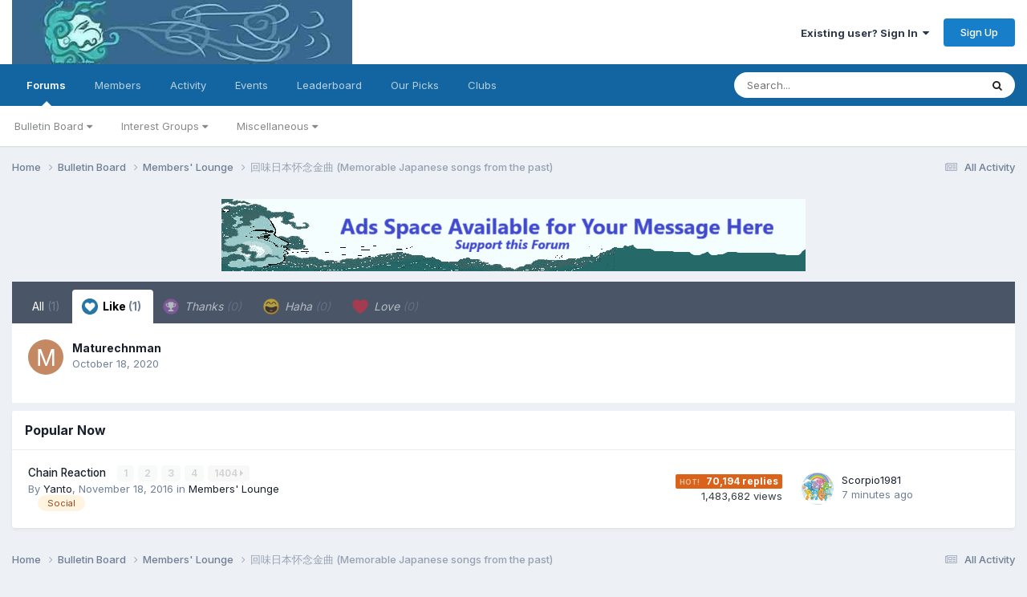

--- FILE ---
content_type: text/html;charset=UTF-8
request_url: https://www.blowingwind.io/forum/topic/110297-%E5%9B%9E%E5%91%B3%E6%97%A5%E6%9C%AC%E6%80%80%E5%BF%B5%E9%87%91%E6%9B%B2-memorable-japanese-songs-from-the-past/?do=showReactionsComment&comment=2592523&reaction=1
body_size: 10515
content:
<!DOCTYPE html>
<html lang="en-US" dir="ltr">
	<head>
		<meta charset="utf-8">
        
		<title>See who reacted to this (2592523) - 回味日本怀念金曲 (Memorable Japanese songs from the past) - Members&#039; Lounge - Blowing Wind Singapore Gay Forum</title>
		
		
		
		

	<meta name="viewport" content="width=device-width, initial-scale=1">


	
	


	<meta name="twitter:card" content="summary" />


	
		<meta name="twitter:site" content="@blowingwind2" />
	


	
		
			
				<meta name="robots" content="noindex">
			
		
	

	
		
			
				<meta property="og:site_name" content="Blowing Wind Singapore Gay Forum">
			
		
	

	
		
			
				<meta property="og:locale" content="en_US">
			
		
	





<link rel="manifest" href="https://www.blowingwind.io/forum/manifest.webmanifest/">
<meta name="msapplication-config" content="https://www.blowingwind.io/forum/browserconfig.xml/">
<meta name="msapplication-starturl" content="/forum/">
<meta name="application-name" content="">
<meta name="apple-mobile-web-app-title" content="">

	<meta name="theme-color" content="#ffffff">


	<meta name="msapplication-TileColor" content="#ffffff">









<link rel="preload" href="//www.blowingwind.io/forum/applications/core/interface/font/fontawesome-webfont.woff2?v=4.7.0" as="font" crossorigin="anonymous">
		


	<link rel="preconnect" href="https://fonts.googleapis.com">
	<link rel="preconnect" href="https://fonts.gstatic.com" crossorigin>
	
		<link href="https://fonts.googleapis.com/css2?family=Inter:wght@300;400;500;600;700&display=swap" rel="stylesheet">
	



	<link rel='stylesheet' href='https://blowingwind.b-cdn.net/forum/uploads/css_built_23/341e4a57816af3ba440d891ca87450ff_framework.css?v=789ab0e1c41727500988' media='all'>

	<link rel='stylesheet' href='https://blowingwind.b-cdn.net/forum/uploads/css_built_23/05e81b71abe4f22d6eb8d1a929494829_responsive.css?v=789ab0e1c41727500988' media='all'>

	<link rel='stylesheet' href='https://blowingwind.b-cdn.net/forum/uploads/css_built_23/20446cf2d164adcc029377cb04d43d17_flags.css?v=789ab0e1c41727500988' media='all'>

	<link rel='stylesheet' href='https://blowingwind.b-cdn.net/forum/uploads/css_built_23/90eb5adf50a8c640f633d47fd7eb1778_core.css?v=789ab0e1c41727500988' media='all'>

	<link rel='stylesheet' href='https://blowingwind.b-cdn.net/forum/uploads/css_built_23/5a0da001ccc2200dc5625c3f3934497d_core_responsive.css?v=789ab0e1c41727500988' media='all'>

	<link rel='stylesheet' href='https://blowingwind.b-cdn.net/forum/uploads/css_built_23/62e269ced0fdab7e30e026f1d30ae516_forums.css?v=789ab0e1c41727500988' media='all'>

	<link rel='stylesheet' href='https://blowingwind.b-cdn.net/forum/uploads/css_built_23/76e62c573090645fb99a15a363d8620e_forums_responsive.css?v=789ab0e1c41727500988' media='all'>





<link rel='stylesheet' href='https://blowingwind.b-cdn.net/forum/uploads/css_built_23/258adbb6e4f3e83cd3b355f84e3fa002_custom.css?v=789ab0e1c41727500988' media='all'>




		
		
        <link rel="icon" href="/favicon.ico" type="image/x-icon">
        <!-- arrowchat -->
      	<script async type="text/javascript" src="/forum/arrowchat/autoload.php" charset="utf-8"></script>
      	<!-- end arrowchat -->
        <!-- Google tag (gtag.js) -->
        <script async src="https://www.googletagmanager.com/gtag/js?id=G-0299Q2QZ7V"></script>
        <script>
          window.dataLayer = window.dataLayer || [];
          function gtag(){dataLayer.push(arguments);}
          gtag('js', new Date());
          gtag('config', 'G-0299Q2QZ7V');
        </script>
        <!-- End Google Analytics -->
        <!-- snowstorm -->
      	<!-- script async type="text/javascript" src="/gajs/snowstorm.js" charset="utf-8" --><!-- /script -->
      	<!-- end snowstorm -->
      	<!-- BW -->
        <script async type="text/javascript" src="https://blowingwind.io/gajs/fp.min.js"></script>
        <!-- End BW -->
	</head>
	<body class='ipsApp ipsApp_front ipsJS_none ipsClearfix' data-controller='core.front.core.app' data-message="" data-pageApp='forums' data-pageLocation='front' data-pageModule='forums' data-pageController='topic' data-pageID='110297'  >
		
        

        

		<a href='#ipsLayout_mainArea' class='ipsHide' title='Go to main content on this page' accesskey='m'>Jump to content</a>
		





		<div id='ipsLayout_header' class='ipsClearfix'>
			<header>
				<div class='ipsLayout_container'>
					


<a href='https://www.blowingwind.io/forum/' id='elLogo' accesskey='1'><img src="https://blowingwind.b-cdn.net/forum/uploads/monthly_2024_09/bw_logo.jpg.c4f5f482c9ef5aaf355b1858cae61566.jpg" alt='Blowing Wind Singapore Gay Forum'></a>

					
						

	<ul id='elUserNav' class='ipsList_inline cSignedOut ipsResponsive_showDesktop'>
		
        
		
        
        
            
            <li id='elSignInLink'>
                <a href='https://www.blowingwind.io/forum/login/' data-ipsMenu-closeOnClick="false" data-ipsMenu id='elUserSignIn'>
                    Existing user? Sign In &nbsp;<i class='fa fa-caret-down'></i>
                </a>
                
<div id='elUserSignIn_menu' class='ipsMenu ipsMenu_auto ipsHide'>
	<form accept-charset='utf-8' method='post' action='https://www.blowingwind.io/forum/login/'>
		<input type="hidden" name="csrfKey" value="45b781a7da8f10176f7a368d4b55833f">
		<input type="hidden" name="ref" value="[base64]/ZG89c2hvd1JlYWN0aW9uc0NvbW1lbnQmY29tbWVudD0yNTkyNTIzJnJlYWN0aW9uPTE=">
		<div data-role="loginForm">
			
			
			
				<div class='ipsColumns ipsColumns_noSpacing'>
					<div class='ipsColumn ipsColumn_wide' id='elUserSignIn_internal'>
						
<div class="ipsPad ipsForm ipsForm_vertical">
	<h4 class="ipsType_sectionHead">Sign In</h4>
	<br><br>
	<ul class='ipsList_reset'>
		<li class="ipsFieldRow ipsFieldRow_noLabel ipsFieldRow_fullWidth">
			
			
				<input type="text" placeholder="Display Name" name="auth" autocomplete="username">
			
		</li>
		<li class="ipsFieldRow ipsFieldRow_noLabel ipsFieldRow_fullWidth">
			<input type="password" placeholder="Password" name="password" autocomplete="current-password">
		</li>
		<li class="ipsFieldRow ipsFieldRow_checkbox ipsClearfix">
			<span class="ipsCustomInput">
				<input type="checkbox" name="remember_me" id="remember_me_checkbox" value="1" checked aria-checked="true">
				<span></span>
			</span>
			<div class="ipsFieldRow_content">
				<label class="ipsFieldRow_label" for="remember_me_checkbox">Remember me</label>
				<span class="ipsFieldRow_desc">Not recommended on shared computers</span>
			</div>
		</li>
		<li class="ipsFieldRow ipsFieldRow_fullWidth">
			<button type="submit" name="_processLogin" value="usernamepassword" class="ipsButton ipsButton_primary ipsButton_small" id="elSignIn_submit">Sign In</button>
			
				<p class="ipsType_right ipsType_small">
					
						<a href='https://www.blowingwind.io/forum/lostpassword/' data-ipsDialog data-ipsDialog-title='Forgot your password?'>
					
					Forgot your password?</a>
				</p>
			
		</li>
	</ul>
</div>
					</div>
					<div class='ipsColumn ipsColumn_wide'>
						<div class='ipsPadding' id='elUserSignIn_external'>
							<div class='ipsAreaBackground_light ipsPadding:half'>
								
								
									<div class='ipsType_center ipsMargin_top:half'>
										

<button type="submit" name="_processLogin" value="2" class='ipsButton ipsButton_verySmall ipsButton_fullWidth ipsSocial ipsSocial_facebook' style="background-color: #3a579a">
	
		<span class='ipsSocial_icon'>
			
				<i class='fa fa-facebook-official'></i>
			
		</span>
		<span class='ipsSocial_text'>Sign in with Facebook</span>
	
</button>
									</div>
								
							</div>
						</div>
					</div>
				</div>
			
		</div>
	</form>
</div>
            </li>
            
        
		
			<li>
				
					<a href='https://www.blowingwind.io/forum/register/'  id='elRegisterButton' class='ipsButton ipsButton_normal ipsButton_primary'>Sign Up</a>
				
			</li>
		
	</ul>

						
<ul class='ipsMobileHamburger ipsList_reset ipsResponsive_hideDesktop'>
	<li data-ipsDrawer data-ipsDrawer-drawerElem='#elMobileDrawer'>
		<a href='#' >
			
			
				
			
			
			
			<i class='fa fa-navicon'></i>
		</a>
	</li>
</ul>
					
				</div>
			</header>
			

	<nav data-controller='core.front.core.navBar' class=' ipsResponsive_showDesktop'>
		<div class='ipsNavBar_primary ipsLayout_container '>
			<ul data-role="primaryNavBar" class='ipsClearfix'>
				


	
		
		
			
		
		<li class='ipsNavBar_active' data-active id='elNavSecondary_8' data-role="navBarItem" data-navApp="forums" data-navExt="Forums">
			
			
				<a href="https://www.blowingwind.io/forum/"  data-navItem-id="8" data-navDefault>
					Forums<span class='ipsNavBar_active__identifier'></span>
				</a>
			
			
				<ul class='ipsNavBar_secondary ' data-role='secondaryNavBar'>
					


	
		
		
		<li  id='elNavSecondary_18' data-role="navBarItem" data-navApp="core" data-navExt="Menu">
			
			
				<a href="#" id="elNavigation_18" data-ipsMenu data-ipsMenu-appendTo='#elNavSecondary_8' data-ipsMenu-activeClass='ipsNavActive_menu' data-navItem-id="18" >
					Bulletin Board <i class="fa fa-caret-down"></i><span class='ipsNavBar_active__identifier'></span>
				</a>
				<ul id="elNavigation_18_menu" class="ipsMenu ipsMenu_auto ipsHide">
					

	
		
			<li class='ipsMenu_item' >
				<a href='https://www.blowingwind.io/forum/forum/5-blowing-wind-main-forum/?/forum/5-blowing-wind-main-forum/=' >
					Blowing Wind Main Forum
				</a>
			</li>
		
	

	
		
			<li class='ipsMenu_item' >
				<a href='https://www.blowingwind.io/forum/forum/13-members-lounge/?/forum/13-members-lounge=' >
					Members' Lounge
				</a>
			</li>
		
	

	
		
			<li class='ipsMenu_item' >
				<a href='https://www.blowingwind.io/forum/forum/11-personals/?/forum/11-personals/=' >
					Personals
				</a>
			</li>
		
	

				</ul>
			
			
		</li>
	
	

	
		
		
		<li  id='elNavSecondary_24' data-role="navBarItem" data-navApp="core" data-navExt="Menu">
			
			
				<a href="#" id="elNavigation_24" data-ipsMenu data-ipsMenu-appendTo='#elNavSecondary_8' data-ipsMenu-activeClass='ipsNavActive_menu' data-navItem-id="24" >
					Interest Groups <i class="fa fa-caret-down"></i><span class='ipsNavBar_active__identifier'></span>
				</a>
				<ul id="elNavigation_24_menu" class="ipsMenu ipsMenu_auto ipsHide">
					

	
		
			<li class='ipsMenu_item' >
				<a href='https://www.blowingwind.io/forum/forum/32-blowing-wind-it-rest-room/?/forum/32-blowing-wind-it-rest-room/=' >
					Blowing Wind IT Rest Room
				</a>
			</li>
		
	

	
		
			<li class='ipsMenu_item' >
				<a href='https://www.blowingwind.io/forum/forum/29-blowing-wind-imperial-kitchen/?/forum/29-blowing-wind-imperial-kitchen/=' >
					Blowing Wind Imperial Kitchen
				</a>
			</li>
		
	

	
		
			<li class='ipsMenu_item' >
				<a href='https://www.blowingwind.io/forum/forum/30-travellers-hut/?/forum/30-travellers-hut/=' >
					Travellers Hut
				</a>
			</li>
		
	

	
		
			<li class='ipsMenu_item' >
				<a href='https://www.blowingwind.io/forum/forum/10-massage-grooming-services/?/forum/10-massage-grooming-services/=' >
					Massage & Grooming Services
				</a>
			</li>
		
	

	
		
			<li class='ipsMenu_item' >
				<a href='https://www.blowingwind.io/forum/forum/48-fitness-health/' >
					Fitness & Health
				</a>
			</li>
		
	

				</ul>
			
			
		</li>
	
	

	
		
		
		<li  id='elNavSecondary_29' data-role="navBarItem" data-navApp="core" data-navExt="Menu">
			
			
				<a href="#" id="elNavigation_29" data-ipsMenu data-ipsMenu-appendTo='#elNavSecondary_8' data-ipsMenu-activeClass='ipsNavActive_menu' data-navItem-id="29" >
					Miscellaneous <i class="fa fa-caret-down"></i><span class='ipsNavBar_active__identifier'></span>
				</a>
				<ul id="elNavigation_29_menu" class="ipsMenu ipsMenu_auto ipsHide">
					

	
		
			<li class='ipsMenu_item' >
				<a href='https://www.blowingwind.io/forum/forum/8-services-biz-amp-useful-web-links/?/forum/8-services-biz-amp-useful-web-links/=' >
					Services, Biz & Useful Web Links
				</a>
			</li>
		
	

	
		
			<li class='ipsMenu_item' >
				<a href='https://www.blowingwind.io/forum/forum/3-archives/?/forum/3-archives/=' >
					Archives
				</a>
			</li>
		
	

	
		
			<li class='ipsMenu_item' >
				<a href='https://www.blowingwind.io/forum/forum/34-the-flaming-room/?/forum/34-the-flaming-room/=' >
					The Flaming Room
				</a>
			</li>
		
	

	
		
			<li class='ipsMenu_item' >
				<a href='https://www.blowingwind.io/forum/forum/35-test-forum/?/forum/35-test-forum/=' >
					Test Forum
				</a>
			</li>
		
	

				</ul>
			
			
		</li>
	
	

					<li class='ipsHide' id='elNavigationMore_8' data-role='navMore'>
						<a href='#' data-ipsMenu data-ipsMenu-appendTo='#elNavigationMore_8' id='elNavigationMore_8_dropdown'>More <i class='fa fa-caret-down'></i></a>
						<ul class='ipsHide ipsMenu ipsMenu_auto' id='elNavigationMore_8_dropdown_menu' data-role='moreDropdown'></ul>
					</li>
				</ul>
			
		</li>
	
	

	
		
		
		<li  id='elNavSecondary_14' data-role="navBarItem" data-navApp="core" data-navExt="Menu">
			
			
				<a href="#"  data-navItem-id="14" >
					Members<span class='ipsNavBar_active__identifier'></span>
				</a>
			
			
				<ul class='ipsNavBar_secondary ipsHide' data-role='secondaryNavBar'>
					


	
		
		
		<li  id='elNavSecondary_42' data-role="navBarItem" data-navApp="core" data-navExt="CustomItem">
			
			
				<a href="https://www.blowingwind.io/forum/search/?q=%20&amp;type=core_members&amp;joinedDate=any&amp;group[4]=1&amp;group[6]=1&amp;group[3]=1&amp;group[8]=1"  data-navItem-id="42" >
					All Users<span class='ipsNavBar_active__identifier'></span>
				</a>
			
			
		</li>
	
	

	
		
		
		<li  id='elNavSecondary_12' data-role="navBarItem" data-navApp="core" data-navExt="OnlineUsers">
			
			
				<a href="https://www.blowingwind.io/forum/online/"  data-navItem-id="12" >
					Online Users<span class='ipsNavBar_active__identifier'></span>
				</a>
			
			
		</li>
	
	

	
		
		
		<li  id='elNavSecondary_20' data-role="navBarItem" data-navApp="core" data-navExt="StaffDirectory">
			
			
				<a href="https://www.blowingwind.io/forum/staff/"  data-navItem-id="20" >
					Staff<span class='ipsNavBar_active__identifier'></span>
				</a>
			
			
		</li>
	
	

					<li class='ipsHide' id='elNavigationMore_14' data-role='navMore'>
						<a href='#' data-ipsMenu data-ipsMenu-appendTo='#elNavigationMore_14' id='elNavigationMore_14_dropdown'>More <i class='fa fa-caret-down'></i></a>
						<ul class='ipsHide ipsMenu ipsMenu_auto' id='elNavigationMore_14_dropdown_menu' data-role='moreDropdown'></ul>
					</li>
				</ul>
			
		</li>
	
	

	
		
		
		<li  id='elNavSecondary_2' data-role="navBarItem" data-navApp="core" data-navExt="CustomItem">
			
			
				<a href="https://www.blowingwind.io/forum/discover/"  data-navItem-id="2" >
					Activity<span class='ipsNavBar_active__identifier'></span>
				</a>
			
			
				<ul class='ipsNavBar_secondary ipsHide' data-role='secondaryNavBar'>
					


	
		
		
		<li  id='elNavSecondary_3' data-role="navBarItem" data-navApp="core" data-navExt="AllActivity">
			
			
				<a href="https://www.blowingwind.io/forum/discover/"  data-navItem-id="3" >
					All Activity<span class='ipsNavBar_active__identifier'></span>
				</a>
			
			
		</li>
	
	

	
		
		
		<li  id='elNavSecondary_34' data-role="navBarItem" data-navApp="core" data-navExt="YourActivityStreamsItem">
			
			
				<a href="https://www.blowingwind.io/forum/discover/unread/"  data-navItem-id="34" >
					Unread Content<span class='ipsNavBar_active__identifier'></span>
				</a>
			
			
		</li>
	
	

	
		
		
		<li  id='elNavSecondary_36' data-role="navBarItem" data-navApp="core" data-navExt="YourActivityStreamsItem">
			
			
				<a href="https://www.blowingwind.io/forum/discover/215/"  data-navItem-id="36" >
					Status Updates<span class='ipsNavBar_active__identifier'></span>
				</a>
			
			
		</li>
	
	

	
		
		
		<li  id='elNavSecondary_4' data-role="navBarItem" data-navApp="core" data-navExt="YourActivityStreams">
			
			
				<a href="#" id="elNavigation_4" data-ipsMenu data-ipsMenu-appendTo='#elNavSecondary_2' data-ipsMenu-activeClass='ipsNavActive_menu' data-navItem-id="4" >
					My Activity Streams <i class="fa fa-caret-down"></i><span class='ipsNavBar_active__identifier'></span>
				</a>
				<ul id="elNavigation_4_menu" class="ipsMenu ipsMenu_auto ipsHide">
					

	
		
			<li class='ipsMenu_item' data-streamid='215'>
				<a href='https://www.blowingwind.io/forum/discover/215/' >
					Status Updates
				</a>
			</li>
		
	

				</ul>
			
			
		</li>
	
	

	
		
		
		<li  id='elNavSecondary_7' data-role="navBarItem" data-navApp="core" data-navExt="Search">
			
			
				<a href="https://www.blowingwind.io/forum/search/"  data-navItem-id="7" >
					Search<span class='ipsNavBar_active__identifier'></span>
				</a>
			
			
		</li>
	
	

					<li class='ipsHide' id='elNavigationMore_2' data-role='navMore'>
						<a href='#' data-ipsMenu data-ipsMenu-appendTo='#elNavigationMore_2' id='elNavigationMore_2_dropdown'>More <i class='fa fa-caret-down'></i></a>
						<ul class='ipsHide ipsMenu ipsMenu_auto' id='elNavigationMore_2_dropdown_menu' data-role='moreDropdown'></ul>
					</li>
				</ul>
			
		</li>
	
	

	
		
		
		<li  id='elNavSecondary_9' data-role="navBarItem" data-navApp="calendar" data-navExt="Calendar">
			
			
				<a href="https://www.blowingwind.io/forum/events/"  data-navItem-id="9" >
					Events<span class='ipsNavBar_active__identifier'></span>
				</a>
			
			
		</li>
	
	

	
		
		
		<li  id='elNavSecondary_37' data-role="navBarItem" data-navApp="core" data-navExt="Leaderboard">
			
			
				<a href="https://www.blowingwind.io/forum/pastleaders/"  data-navItem-id="37" >
					Leaderboard<span class='ipsNavBar_active__identifier'></span>
				</a>
			
			
		</li>
	
	

	
		
		
		<li  id='elNavSecondary_38' data-role="navBarItem" data-navApp="core" data-navExt="Promoted">
			
			
				<a href="https://www.blowingwind.io/forum/ourpicks/"  data-navItem-id="38" >
					Our Picks<span class='ipsNavBar_active__identifier'></span>
				</a>
			
			
		</li>
	
	

	
		
		
		<li  id='elNavSecondary_39' data-role="navBarItem" data-navApp="core" data-navExt="Clubs">
			
			
				<a href="https://www.blowingwind.io/forum/clubs/"  data-navItem-id="39" >
					Clubs<span class='ipsNavBar_active__identifier'></span>
				</a>
			
			
		</li>
	
	

				<li class='ipsHide' id='elNavigationMore' data-role='navMore'>
					<a href='#' data-ipsMenu data-ipsMenu-appendTo='#elNavigationMore' id='elNavigationMore_dropdown'>More</a>
					<ul class='ipsNavBar_secondary ipsHide' data-role='secondaryNavBar'>
						<li class='ipsHide' id='elNavigationMore_more' data-role='navMore'>
							<a href='#' data-ipsMenu data-ipsMenu-appendTo='#elNavigationMore_more' id='elNavigationMore_more_dropdown'>More <i class='fa fa-caret-down'></i></a>
							<ul class='ipsHide ipsMenu ipsMenu_auto' id='elNavigationMore_more_dropdown_menu' data-role='moreDropdown'></ul>
						</li>
					</ul>
				</li>
			</ul>
			

	<div id="elSearchWrapper">
		<div id='elSearch' data-controller="core.front.core.quickSearch">
			<form accept-charset='utf-8' action='//www.blowingwind.io/forum/search/?do=quicksearch' method='post'>
                <input type='search' id='elSearchField' placeholder='Search...' name='q' autocomplete='off' aria-label='Search'>
                <details class='cSearchFilter'>
                    <summary class='cSearchFilter__text'></summary>
                    <ul class='cSearchFilter__menu'>
                        
                        <li><label><input type="radio" name="type" value="all"  checked><span class='cSearchFilter__menuText'>Everywhere</span></label></li>
                        
                        
                            <li><label><input type="radio" name="type" value="core_statuses_status"><span class='cSearchFilter__menuText'>Status Updates</span></label></li>
                        
                            <li><label><input type="radio" name="type" value="forums_topic"><span class='cSearchFilter__menuText'>Topics</span></label></li>
                        
                            <li><label><input type="radio" name="type" value="calendar_event"><span class='cSearchFilter__menuText'>Events</span></label></li>
                        
                            <li><label><input type="radio" name="type" value="core_members"><span class='cSearchFilter__menuText'>Members</span></label></li>
                        
                    </ul>
                </details>
				<button class='cSearchSubmit' type="submit" aria-label='Search'><i class="fa fa-search"></i></button>
			</form>
		</div>
	</div>

		</div>
	</nav>

			
<ul id='elMobileNav' class='ipsResponsive_hideDesktop' data-controller='core.front.core.mobileNav'>
	
		
			
			
				
				
			
				
					<li id='elMobileBreadcrumb'>
						<a href='https://www.blowingwind.io/forum/forum/13-members-lounge/'>
							<span>Members&#039; Lounge</span>
						</a>
					</li>
				
				
			
				
				
			
		
	
	
	
	<li >
		<a data-action="defaultStream" href='https://www.blowingwind.io/forum/discover/'><i class="fa fa-newspaper-o" aria-hidden="true"></i></a>
	</li>

	

	
		<li class='ipsJS_show'>
			<a href='https://www.blowingwind.io/forum/search/'><i class='fa fa-search'></i></a>
		</li>
	
</ul>
		</div>
		<main id='ipsLayout_body' class='ipsLayout_container'>
			<div id='ipsLayout_contentArea'>
				<div id='ipsLayout_contentWrapper'>
					
<nav class='ipsBreadcrumb ipsBreadcrumb_top ipsFaded_withHover'>
	

	<ul class='ipsList_inline ipsPos_right'>
		
		<li >
			<a data-action="defaultStream" class='ipsType_light '  href='https://www.blowingwind.io/forum/discover/'><i class="fa fa-newspaper-o" aria-hidden="true"></i> <span>All Activity</span></a>
		</li>
		
	</ul>

	<ul data-role="breadcrumbList">
		<li>
			<a title="Home" href='https://www.blowingwind.io/forum/'>
				<span>Home <i class='fa fa-angle-right'></i></span>
			</a>
		</li>
		
		
			<li>
				
					<a href='https://www.blowingwind.io/forum/forum/36-bulletin-board/'>
						<span>Bulletin Board <i class='fa fa-angle-right' aria-hidden="true"></i></span>
					</a>
				
			</li>
		
			<li>
				
					<a href='https://www.blowingwind.io/forum/forum/13-members-lounge/'>
						<span>Members&#039; Lounge <i class='fa fa-angle-right' aria-hidden="true"></i></span>
					</a>
				
			</li>
		
			<li>
				
					<a href='https://www.blowingwind.io/forum/topic/110297-%E5%9B%9E%E5%91%B3%E6%97%A5%E6%9C%AC%E6%80%80%E5%BF%B5%E9%87%91%E6%9B%B2-memorable-japanese-songs-from-the-past/'>
						<span>回味日本怀念金曲 (Memorable Japanese songs from the past) </span>
					</a>
				
			</li>
		
	</ul>
</nav>
					
					<div id='ipsLayout_mainArea'>
						<center><a onclick="gtag('event','click', {'event_category': 'advertisement','event_label': 'male_hq'});" target="_blank" href="https://www.blowingwind.io/forum/topic/128157-bw-advertisement-drive/" ><img onload="gtag('event','impression', {'event_category': 'advertisement','event_label': 'BW Advert Drive'});"    src="https://blowingwind.b-cdn.net/a/BW_AdvertDrive2025a.png" style="width:80%; min-width:320px; max-width:728px;" alt="BW Advert Drive"/></a></center>
<p>
						
						
						

	




						
<div class='ipsTabs ipsClearfix cReactionTabs' id='elTabs_8dde476f68b560316d8ce2566bd83890' data-ipsTabBar data-ipsTabBar-contentArea='#ipsTabs_content_8dde476f68b560316d8ce2566bd83890' >
	<a href='#elTabs_8dde476f68b560316d8ce2566bd83890' data-action='expandTabs'><i class='fa fa-caret-down'></i></a>
	<ul role='tablist'>
		
			<li>
				<a href='https://www.blowingwind.io/forum/topic/110297-%E5%9B%9E%E5%91%B3%E6%97%A5%E6%9C%AC%E6%80%80%E5%BF%B5%E9%87%91%E6%9B%B2-memorable-japanese-songs-from-the-past/?do=showReactionsComment&amp;comment=2592523&amp;changed=1&amp;reaction=all' id='8dde476f68b560316d8ce2566bd83890_tab_all' class="ipsTabs_item  " title='All' role="tab" aria-selected="false">
					
					All
					
						<span class='ipsType_light'>(1)</span>
					
				</a>
			</li>
		
			<li>
				<a href='https://www.blowingwind.io/forum/topic/110297-%E5%9B%9E%E5%91%B3%E6%97%A5%E6%9C%AC%E6%80%80%E5%BF%B5%E9%87%91%E6%9B%B2-memorable-japanese-songs-from-the-past/?do=showReactionsComment&amp;comment=2592523&amp;changed=1&amp;reaction=1' id='8dde476f68b560316d8ce2566bd83890_tab_1' class="ipsTabs_item  ipsTabs_activeItem" title='Like' role="tab" aria-selected="true">
					
						<img src='https://blowingwind.b-cdn.net/forum/uploads/reactions/react_like.png' width='20' height='20' alt="Like" data-ipsTooltip title="Like" loading="lazy">
					
					Like
					
						<span class='ipsType_light'>(1)</span>
					
				</a>
			</li>
		
			<li>
				<a href='https://www.blowingwind.io/forum/topic/110297-%E5%9B%9E%E5%91%B3%E6%97%A5%E6%9C%AC%E6%80%80%E5%BF%B5%E9%87%91%E6%9B%B2-memorable-japanese-songs-from-the-past/?do=showReactionsComment&amp;comment=2592523&amp;changed=1&amp;reaction=2' id='8dde476f68b560316d8ce2566bd83890_tab_2' class="ipsTabs_item ipsTabs_itemDisabled " title='Thanks' role="tab" aria-selected="false">
					
						<img src='https://blowingwind.b-cdn.net/forum/uploads/reactions/react_thanks.png' width='20' height='20' alt="Thanks" data-ipsTooltip title="Thanks" loading="lazy">
					
					Thanks
					
						<span class='ipsType_light'>(0)</span>
					
				</a>
			</li>
		
			<li>
				<a href='https://www.blowingwind.io/forum/topic/110297-%E5%9B%9E%E5%91%B3%E6%97%A5%E6%9C%AC%E6%80%80%E5%BF%B5%E9%87%91%E6%9B%B2-memorable-japanese-songs-from-the-past/?do=showReactionsComment&amp;comment=2592523&amp;changed=1&amp;reaction=3' id='8dde476f68b560316d8ce2566bd83890_tab_3' class="ipsTabs_item ipsTabs_itemDisabled " title='Haha' role="tab" aria-selected="false">
					
						<img src='https://blowingwind.b-cdn.net/forum/uploads/reactions/react_haha.png' width='20' height='20' alt="Haha" data-ipsTooltip title="Haha" loading="lazy">
					
					Haha
					
						<span class='ipsType_light'>(0)</span>
					
				</a>
			</li>
		
			<li>
				<a href='https://www.blowingwind.io/forum/topic/110297-%E5%9B%9E%E5%91%B3%E6%97%A5%E6%9C%AC%E6%80%80%E5%BF%B5%E9%87%91%E6%9B%B2-memorable-japanese-songs-from-the-past/?do=showReactionsComment&amp;comment=2592523&amp;changed=1&amp;reaction=7' id='8dde476f68b560316d8ce2566bd83890_tab_7' class="ipsTabs_item ipsTabs_itemDisabled " title='Love' role="tab" aria-selected="false">
					
						<img src='https://blowingwind.b-cdn.net/forum/uploads/reactions/heavy-black-heart_2764.png' width='20' height='20' alt="Love" data-ipsTooltip title="Love" loading="lazy">
					
					Love
					
						<span class='ipsType_light'>(0)</span>
					
				</a>
			</li>
		
	</ul>
</div>

<section id='ipsTabs_content_8dde476f68b560316d8ce2566bd83890' class='ipsTabs_panels '>
	
		
	
		
			<div id='ipsTabs_elTabs_8dde476f68b560316d8ce2566bd83890_8dde476f68b560316d8ce2566bd83890_tab_1_panel' class="ipsTabs_panel" aria-labelledby="8dde476f68b560316d8ce2566bd83890_tab_1" aria-hidden="false">
				
<div data-baseurl='https://www.blowingwind.io/forum/topic/110297-%E5%9B%9E%E5%91%B3%E6%97%A5%E6%9C%AC%E6%80%80%E5%BF%B5%E9%87%91%E6%9B%B2-memorable-japanese-songs-from-the-past/?do=showReactionsComment&amp;comment=2592523' data-resort='listResort' data-controller='core.global.core.table' >

	<div class="ipsButtonBar ipsPad_half ipsClearfix ipsClear ipsHide" data-role="tablePagination">
		


	</div>

	
		<ol class='ipsGrid ipsGrid_collapsePhone ipsPad ipsClear ' id='elTable_8cd93e2f9d70b6cf520850d8f73fef11' data-role="tableRows" itemscope itemtype="http://schema.org/ItemList">
			

	<li class='ipsGrid_span6 ipsPhotoPanel ipsPhotoPanel_mini ipsClearfix'>
		


	<a href="https://www.blowingwind.io/forum/profile/31131-maturechnman/" rel="nofollow" data-ipsHover data-ipsHover-width="370" data-ipsHover-target="https://www.blowingwind.io/forum/profile/31131-maturechnman/?do=hovercard" class="ipsUserPhoto ipsUserPhoto_mini" title="Go to Maturechnman's profile">
		<img src='data:image/svg+xml,%3Csvg%20xmlns%3D%22http%3A%2F%2Fwww.w3.org%2F2000%2Fsvg%22%20viewBox%3D%220%200%201024%201024%22%20style%3D%22background%3A%23c48862%22%3E%3Cg%3E%3Ctext%20text-anchor%3D%22middle%22%20dy%3D%22.35em%22%20x%3D%22512%22%20y%3D%22512%22%20fill%3D%22%23ffffff%22%20font-size%3D%22700%22%20font-family%3D%22-apple-system%2C%20BlinkMacSystemFont%2C%20Roboto%2C%20Helvetica%2C%20Arial%2C%20sans-serif%22%3EM%3C%2Ftext%3E%3C%2Fg%3E%3C%2Fsvg%3E' alt='Maturechnman' loading="lazy">
	</a>

		<div>
			<h3 class='ipsType_normal ipsType_reset ipsTruncate ipsTruncate_line'>


<a href='https://www.blowingwind.io/forum/profile/31131-maturechnman/' rel="nofollow" data-ipsHover data-ipsHover-width='370' data-ipsHover-target='https://www.blowingwind.io/forum/profile/31131-maturechnman/?do=hovercard&amp;referrer=https%253A%252F%252Fwww.blowingwind.io%252Fforum%252Ftopic%252F110297-%2525E5%25259B%25259E%2525E5%252591%2525B3%2525E6%252597%2525A5%2525E6%25259C%2525AC%2525E6%252580%252580%2525E5%2525BF%2525B5%2525E9%252587%252591%2525E6%25259B%2525B2-memorable-japanese-songs-from-the-past%252F%253Fdo%253DshowReactionsComment%2526comment%253D2592523%2526reaction%253D1' title="Go to Maturechnman's profile" class="ipsType_break">Maturechnman</a></h3>
			<span class='ipsType_light'>
				 <span class='ipsType_medium'><time datetime='2020-10-18T07:43:57Z' title='10/18/2020 07:43  AM' data-short='5 yr'>October 18, 2020</time></span>
			</span>
			
		</div>
	</li>

		</ol>
	
				
	<div class="ipsButtonBar ipsPad_half ipsClearfix ipsClear ipsHide" data-role="tablePagination">
		


	</div>
</div>
			</div>
		
	
		
	
		
	
		
	
</section>

						


	<div class='cWidgetContainer '  data-role='widgetReceiver' data-orientation='horizontal' data-widgetArea='footer'>
		<ul class='ipsList_reset'>
			
				
					
					<li class='ipsWidget ipsWidget_horizontal ipsBox  ' data-blockID='app_forums_hotTopics_9nlww1fhs' data-blockConfig="true" data-blockTitle="Popular Now" data-blockErrorMessage="This block cannot be shown. This could be because it needs configuring, is unable to show on this page, or will show after reloading this page."  data-controller='core.front.widgets.block'>

	<h3 class='ipsWidget_title ipsType_reset'>Popular Now</h3>

	
		<div class='ipsWidget_inner'>
			<ul class='ipsDataList'>
				
					


<li class="ipsDataItem ipsDataItem_responsivePhoto   ">
	
	<div class='ipsDataItem_main'>
		<h4 class='ipsDataItem_title ipsContained_container'>
			
			
			
			<span class='ipsType_break ipsContained'>
				<a href='https://www.blowingwind.io/forum/topic/82030-chain-reaction/' data-ipsHover data-ipsHover-target='https://www.blowingwind.io/forum/topic/82030-chain-reaction/?preview=1' data-ipsHover-timeout='1.5' >
					
					Chain Reaction
				</a>
			</span>
			
				

	<span class='ipsPagination ipsPagination_mini' id='elPagination_74c0d8d3a6d1e7338e9590f067983f56'>
		
			<span class='ipsPagination_page'><a href='https://www.blowingwind.io/forum/topic/82030-chain-reaction/#comments' data-ipsTooltip title='Go to page 1'>1</a></span>
		
			<span class='ipsPagination_page'><a href='https://www.blowingwind.io/forum/topic/82030-chain-reaction/page/2/#comments' data-ipsTooltip title='Go to page 2'>2</a></span>
		
			<span class='ipsPagination_page'><a href='https://www.blowingwind.io/forum/topic/82030-chain-reaction/page/3/#comments' data-ipsTooltip title='Go to page 3'>3</a></span>
		
			<span class='ipsPagination_page'><a href='https://www.blowingwind.io/forum/topic/82030-chain-reaction/page/4/#comments' data-ipsTooltip title='Go to page 4'>4</a></span>
		
		
			<span class='ipsPagination_last'><a href='https://www.blowingwind.io/forum/topic/82030-chain-reaction/page/1404/#comments' data-ipsTooltip title='Last page'>1404 <i class='fa fa-caret-right'></i></a></span>
		
	</span>

			
		</h4>
		
		<p class='ipsType_reset ipsType_medium ipsType_light'>
			By 


<a href='https://www.blowingwind.io/forum/profile/48688-yanto/' rel="nofollow" data-ipsHover data-ipsHover-width='370' data-ipsHover-target='https://www.blowingwind.io/forum/profile/48688-yanto/?do=hovercard&amp;referrer=https%253A%252F%252Fwww.blowingwind.io%252Fforum%252Ftopic%252F113075-kl-massage-sauna-spa-reviews-no-mb-ads-or-pics-allowed%252F%253Fdo%253DshowReactionsComment%2526comment%253D2870590%2526changed%253D1%2526reaction%253D3' title="Go to Yanto's profile" class="ipsType_break">Yanto</a>,  <time datetime='2016-11-18T06:10:27Z' title='11/18/2016 06:10  AM' data-short='9 yr'>November 18, 2016</time>
			
				in <a href="https://www.blowingwind.io/forum/forum/13-members-lounge/">Members&#039; Lounge</a>
			
		</p>
		<ul class='ipsList_inline ipsClearfix ipsType_light'>
			
		</ul>
		
			&nbsp;&nbsp;
			


	
		<ul class='ipsTags ipsTags_inline ipsList_inline ipsResponsive_hidePhone ipsGap:1 ipsGap_row:0'>
			
				
					
						

<li >
	
	<a href="https://www.blowingwind.io/forum/tags/Social/" class='ipsTag' title="Find other content tagged with 'Social'" rel="tag" data-tag-label="Social"><span>Social</span></a>
	
</li>
					
				
			
			
		</ul>
	

		
	</div>
	<ul class='ipsDataItem_stats'>
		
			
				<li class="ipsDataItem_stats_hot" data-text='Hot!' data-ipsTooltip title='This has received a lot of posts recently'>
					<span class='ipsDataItem_stats_number'>70,194</span>
					<span class='ipsDataItem_stats_type'> replies</span>
				</li>
			
				<li >
					<span class='ipsDataItem_stats_number'>1,483,682</span>
					<span class='ipsDataItem_stats_type'> views</span>
				</li>
			
		
	</ul>
	<ul class='ipsDataItem_lastPoster ipsDataItem_withPhoto'>
		<li>
			
				


	<a href="https://www.blowingwind.io/forum/profile/72760-scorpio1981/" rel="nofollow" data-ipsHover data-ipsHover-width="370" data-ipsHover-target="https://www.blowingwind.io/forum/profile/72760-scorpio1981/?do=hovercard" class="ipsUserPhoto ipsUserPhoto_tiny" title="Go to Scorpio1981's profile">
		<img src='https://blowingwind.b-cdn.net/forum/uploads/monthly_2025_10/IMG_5824.thumb.jpeg.c784b3641f3917232e7b41e40e72acff.jpeg' alt='Scorpio1981' loading="lazy">
	</a>

			
		</li>
		<li>
			
				


<a href='https://www.blowingwind.io/forum/profile/72760-scorpio1981/' rel="nofollow" data-ipsHover data-ipsHover-width='370' data-ipsHover-target='https://www.blowingwind.io/forum/profile/72760-scorpio1981/?do=hovercard&amp;referrer=https%253A%252F%252Fwww.blowingwind.io%252Fforum%252Ftopic%252F113075-kl-massage-sauna-spa-reviews-no-mb-ads-or-pics-allowed%252F%253Fdo%253DshowReactionsComment%2526comment%253D2870590%2526changed%253D1%2526reaction%253D3' title="Go to Scorpio1981's profile" class="ipsType_break">Scorpio1981</a>
			
		</li>
		<li class="ipsType_light">
			<a href='https://www.blowingwind.io/forum/topic/82030-chain-reaction/' title='Go to last post' class='ipsType_blendLinks'>
				<time datetime='2026-01-22T08:58:21Z' title='01/22/2026 08:58  AM' data-short='7 min'>7 minutes ago</time>
			</a>
		</li>
	</ul>
	
</li>
				
			</ul>
		</div>
	
</li>
				
			
		</ul>
	</div>

					</div>
					


					
<nav class='ipsBreadcrumb ipsBreadcrumb_bottom ipsFaded_withHover'>
	
		


	

	<ul class='ipsList_inline ipsPos_right'>
		
		<li >
			<a data-action="defaultStream" class='ipsType_light '  href='https://www.blowingwind.io/forum/discover/'><i class="fa fa-newspaper-o" aria-hidden="true"></i> <span>All Activity</span></a>
		</li>
		
	</ul>

	<ul data-role="breadcrumbList">
		<li>
			<a title="Home" href='https://www.blowingwind.io/forum/'>
				<span>Home <i class='fa fa-angle-right'></i></span>
			</a>
		</li>
		
		
			<li>
				
					<a href='https://www.blowingwind.io/forum/forum/36-bulletin-board/'>
						<span>Bulletin Board <i class='fa fa-angle-right' aria-hidden="true"></i></span>
					</a>
				
			</li>
		
			<li>
				
					<a href='https://www.blowingwind.io/forum/forum/13-members-lounge/'>
						<span>Members&#039; Lounge <i class='fa fa-angle-right' aria-hidden="true"></i></span>
					</a>
				
			</li>
		
			<li>
				
					<a href='https://www.blowingwind.io/forum/topic/110297-%E5%9B%9E%E5%91%B3%E6%97%A5%E6%9C%AC%E6%80%80%E5%BF%B5%E9%87%91%E6%9B%B2-memorable-japanese-songs-from-the-past/'>
						<span>回味日本怀念金曲 (Memorable Japanese songs from the past) </span>
					</a>
				
			</li>
		
	</ul>
</nav>
				</div>
			</div>
			
		</main>
		<footer id='ipsLayout_footer' class='ipsClearfix'>
			<div class='ipsLayout_container'>
				
				

<ul id='elFooterSocialLinks' class='ipsList_inline ipsType_center ipsSpacer_top'>
	

	
		<li class='cUserNav_icon'>
			<a href='https://www.facebook.com/groups/116973200109' target='_blank' class='cShareLink cShareLink_facebook' rel='noopener noreferrer'><i class='fa fa-facebook'></i></a>
		</li>
	
		<li class='cUserNav_icon'>
			<a href='https://twitter.com/blowingwind2' target='_blank' class='cShareLink cShareLink_twitter' rel='noopener noreferrer'><i class='fa fa-twitter'></i></a>
		</li>
	
		<li class='cUserNav_icon'>
			<a href='https://bit.ly/frmbw' target='_blank' class='cShareLink cShareLink_tumblr' rel='noopener noreferrer'><i class='fa fa-tumblr'></i></a>
		</li>
	

</ul>


<ul class='ipsList_inline ipsType_center ipsSpacer_top' id="elFooterLinks">
	
	
	
	
	
		<li><a href='https://www.blowingwind.io/forum/privacy/'>Privacy Policy</a></li>
	
	
		<li><a rel="nofollow" href='https://www.blowingwind.io/forum/contact/' data-ipsdialog data-ipsDialog-remoteSubmit data-ipsDialog-flashMessage='Before we can send your message, we need to verify your email address. Please check your email and click the link to verify.' data-ipsdialog-title="Contact Us">Contact Us</a></li>
	
	<li><a rel="nofollow" href='https://www.blowingwind.io/forum/cookies/'>Cookies</a></li>

</ul>	


<p id='elCopyright'>
	<span id='elCopyright_userLine'>Blowing Wind is a Forum for the Mature Singapore Gay Man</span>
	
</p>
			</div>
		</footer>
		
<div id='elMobileDrawer' class='ipsDrawer ipsHide'>
	<div class='ipsDrawer_menu'>
		<a href='#' class='ipsDrawer_close' data-action='close'><span>&times;</span></a>
		<div class='ipsDrawer_content ipsFlex ipsFlex-fd:column'>
			
				<div class='ipsPadding ipsBorder_bottom'>
					<ul class='ipsToolList ipsToolList_vertical'>
						<li>
							<a href='https://www.blowingwind.io/forum/login/' id='elSigninButton_mobile' class='ipsButton ipsButton_light ipsButton_small ipsButton_fullWidth'>Existing user? Sign In</a>
						</li>
						
							<li>
								
									<a href='https://www.blowingwind.io/forum/register/'  id='elRegisterButton_mobile' class='ipsButton ipsButton_small ipsButton_fullWidth ipsButton_important'>Sign Up</a>
								
							</li>
						
					</ul>
				</div>
			

			

			<ul class='ipsDrawer_list ipsFlex-flex:11'>
				

				
				
				
				
					
						
						
							<li class='ipsDrawer_itemParent'>
								<h4 class='ipsDrawer_title'><a href='#'>Forums</a></h4>
								<ul class='ipsDrawer_list'>
									<li data-action="back"><a href='#'>Back</a></li>
									
									
										
										
										
											
												
													
														
													
														
													
														
													
												
											
										
											
												
													
														
													
														
													
														
													
														
													
														
													
												
											
										
											
												
													
														
													
														
													
														
													
														
													
												
											
										
									
													
									
									
									
										


	
		
			
			<li class='ipsDrawer_itemParent'>
				<h4 class='ipsDrawer_title'><a href='#'>Bulletin Board</a></h4>
				<ul class='ipsDrawer_list'>
					<li data-action="back"><a href='#'>Back</a></li>
					
					


	
		
			<li>
				<a href='https://www.blowingwind.io/forum/forum/5-blowing-wind-main-forum/?/forum/5-blowing-wind-main-forum/=' >
					Blowing Wind Main Forum
				</a>
			</li>
		
	

	
		
			<li>
				<a href='https://www.blowingwind.io/forum/forum/13-members-lounge/?/forum/13-members-lounge=' >
					Members' Lounge
				</a>
			</li>
		
	

	
		
			<li>
				<a href='https://www.blowingwind.io/forum/forum/11-personals/?/forum/11-personals/=' >
					Personals
				</a>
			</li>
		
	

				</ul>
			</li>
		
	

	
		
			
			<li class='ipsDrawer_itemParent'>
				<h4 class='ipsDrawer_title'><a href='#'>Interest Groups</a></h4>
				<ul class='ipsDrawer_list'>
					<li data-action="back"><a href='#'>Back</a></li>
					
					


	
		
			<li>
				<a href='https://www.blowingwind.io/forum/forum/32-blowing-wind-it-rest-room/?/forum/32-blowing-wind-it-rest-room/=' >
					Blowing Wind IT Rest Room
				</a>
			</li>
		
	

	
		
			<li>
				<a href='https://www.blowingwind.io/forum/forum/29-blowing-wind-imperial-kitchen/?/forum/29-blowing-wind-imperial-kitchen/=' >
					Blowing Wind Imperial Kitchen
				</a>
			</li>
		
	

	
		
			<li>
				<a href='https://www.blowingwind.io/forum/forum/30-travellers-hut/?/forum/30-travellers-hut/=' >
					Travellers Hut
				</a>
			</li>
		
	

	
		
			<li>
				<a href='https://www.blowingwind.io/forum/forum/10-massage-grooming-services/?/forum/10-massage-grooming-services/=' >
					Massage & Grooming Services
				</a>
			</li>
		
	

	
		
			<li>
				<a href='https://www.blowingwind.io/forum/forum/48-fitness-health/' >
					Fitness & Health
				</a>
			</li>
		
	

				</ul>
			</li>
		
	

	
		
			
			<li class='ipsDrawer_itemParent'>
				<h4 class='ipsDrawer_title'><a href='#'>Miscellaneous</a></h4>
				<ul class='ipsDrawer_list'>
					<li data-action="back"><a href='#'>Back</a></li>
					
					


	
		
			<li>
				<a href='https://www.blowingwind.io/forum/forum/8-services-biz-amp-useful-web-links/?/forum/8-services-biz-amp-useful-web-links/=' >
					Services, Biz & Useful Web Links
				</a>
			</li>
		
	

	
		
			<li>
				<a href='https://www.blowingwind.io/forum/forum/3-archives/?/forum/3-archives/=' >
					Archives
				</a>
			</li>
		
	

	
		
			<li>
				<a href='https://www.blowingwind.io/forum/forum/34-the-flaming-room/?/forum/34-the-flaming-room/=' >
					The Flaming Room
				</a>
			</li>
		
	

	
		
			<li>
				<a href='https://www.blowingwind.io/forum/forum/35-test-forum/?/forum/35-test-forum/=' >
					Test Forum
				</a>
			</li>
		
	

				</ul>
			</li>
		
	

										
								</ul>
							</li>
						
					
				
					
						
						
							<li class='ipsDrawer_itemParent'>
								<h4 class='ipsDrawer_title'><a href='#'>Members</a></h4>
								<ul class='ipsDrawer_list'>
									<li data-action="back"><a href='#'>Back</a></li>
									
									
										
										
										
											
												
											
										
											
												
											
										
											
												
											
										
									
													
									
									
									
										


	
		
			<li>
				<a href='https://www.blowingwind.io/forum/search/?q=%20&amp;type=core_members&amp;joinedDate=any&amp;group[4]=1&amp;group[6]=1&amp;group[3]=1&amp;group[8]=1' >
					All Users
				</a>
			</li>
		
	

	
		
			<li>
				<a href='https://www.blowingwind.io/forum/online/' >
					Online Users
				</a>
			</li>
		
	

	
		
			<li>
				<a href='https://www.blowingwind.io/forum/staff/' >
					Staff
				</a>
			</li>
		
	

										
								</ul>
							</li>
						
					
				
					
						
						
							<li class='ipsDrawer_itemParent'>
								<h4 class='ipsDrawer_title'><a href='#'>Activity</a></h4>
								<ul class='ipsDrawer_list'>
									<li data-action="back"><a href='#'>Back</a></li>
									
									
										
										
										
											
												
													
													
									
													
									
									
									
										


	
		
			<li>
				<a href='https://www.blowingwind.io/forum/discover/' >
					All Activity
				</a>
			</li>
		
	

	
		
			<li>
				<a href='https://www.blowingwind.io/forum/discover/unread/' >
					Unread Content
				</a>
			</li>
		
	

	
		
			<li>
				<a href='https://www.blowingwind.io/forum/discover/215/' >
					Status Updates
				</a>
			</li>
		
	

	
		
			
			<li class='ipsDrawer_itemParent'>
				<h4 class='ipsDrawer_title'><a href='#'>My Activity Streams</a></h4>
				<ul class='ipsDrawer_list'>
					<li data-action="back"><a href='#'>Back</a></li>
					
					


	
		
			<li>
				<a href='https://www.blowingwind.io/forum/discover/215/' >
					Status Updates
				</a>
			</li>
		
	

				</ul>
			</li>
		
	

	
		
			<li>
				<a href='https://www.blowingwind.io/forum/search/' >
					Search
				</a>
			</li>
		
	

										
								</ul>
							</li>
						
					
				
					
						
						
							<li><a href='https://www.blowingwind.io/forum/events/' >Events</a></li>
						
					
				
					
						
						
							<li><a href='https://www.blowingwind.io/forum/pastleaders/' >Leaderboard</a></li>
						
					
				
					
						
						
							<li><a href='https://www.blowingwind.io/forum/ourpicks/' >Our Picks</a></li>
						
					
				
					
						
						
							<li><a href='https://www.blowingwind.io/forum/clubs/' >Clubs</a></li>
						
					
				
				
			</ul>

			
		</div>
	</div>
</div>

<div id='elMobileCreateMenuDrawer' class='ipsDrawer ipsHide'>
	<div class='ipsDrawer_menu'>
		<a href='#' class='ipsDrawer_close' data-action='close'><span>&times;</span></a>
		<div class='ipsDrawer_content ipsSpacer_bottom ipsPad'>
			<ul class='ipsDrawer_list'>
				<li class="ipsDrawer_listTitle ipsType_reset">Create New...</li>
				
			</ul>
		</div>
	</div>
</div>
		
		

	
	<script type='text/javascript'>
		var ipsDebug = false;		
	
		var CKEDITOR_BASEPATH = '//www.blowingwind.io/forum/applications/core/interface/ckeditor/ckeditor/';
	
		var ipsSettings = {
			
			
			cookie_path: "/forum/",
			
			cookie_prefix: "ips4_",
			
			
			cookie_ssl: true,
			
            essential_cookies: ["oauth_authorize","member_id","login_key","clearAutosave","lastSearch","device_key","IPSSessionFront","loggedIn","noCache","hasJS","cookie_consent","cookie_consent_optional","forumpass_*"],
			upload_imgURL: "",
			message_imgURL: "",
			notification_imgURL: "",
			baseURL: "//www.blowingwind.io/forum/",
			jsURL: "//www.blowingwind.io/forum/applications/core/interface/js/js.php",
			csrfKey: "45b781a7da8f10176f7a368d4b55833f",
			antiCache: "789ab0e1c41727500988",
			jsAntiCache: "789ab0e1c41754664536",
			disableNotificationSounds: true,
			useCompiledFiles: true,
			links_external: true,
			memberID: 0,
			lazyLoadEnabled: true,
			blankImg: "//www.blowingwind.io/forum/applications/core/interface/js/spacer.png",
			googleAnalyticsEnabled: false,
			matomoEnabled: false,
			viewProfiles: true,
			mapProvider: 'none',
			mapApiKey: '',
			pushPublicKey: "BARpRD3NbiUi6tkf82LznWLc_Vq1tsYz-ZWS0-qLHDOUr5BppXpWnX74FfDI02QaKNj1CAekHpzQne3xCtH1f48",
			relativeDates: true
		};
		
		
		
		
			ipsSettings['maxImageDimensions'] = {
				width: 1000,
				height: 750
			};
		
		
	</script>





<script type='text/javascript' src='https://blowingwind.b-cdn.net/forum/uploads/javascript_global/root_library.js?v=789ab0e1c41754664536' data-ips></script>


<script type='text/javascript' src='https://blowingwind.b-cdn.net/forum/uploads/javascript_global/root_js_lang_1.js?v=789ab0e1c41754664536' data-ips></script>


<script type='text/javascript' src='https://blowingwind.b-cdn.net/forum/uploads/javascript_global/root_framework.js?v=789ab0e1c41754664536' data-ips></script>


<script type='text/javascript' src='https://blowingwind.b-cdn.net/forum/uploads/javascript_core/global_global_core.js?v=789ab0e1c41754664536' data-ips></script>


<script type='text/javascript' src='https://blowingwind.b-cdn.net/forum/uploads/javascript_global/root_front.js?v=789ab0e1c41754664536' data-ips></script>


<script type='text/javascript' src='https://blowingwind.b-cdn.net/forum/uploads/javascript_core/front_front_core.js?v=789ab0e1c41754664536' data-ips></script>


<script type='text/javascript' src='https://blowingwind.b-cdn.net/forum/uploads/javascript_forums/front_front_topic.js?v=789ab0e1c41754664536' data-ips></script>


<script type='text/javascript' src='https://blowingwind.b-cdn.net/forum/uploads/javascript_global/root_map.js?v=789ab0e1c41754664536' data-ips></script>



	<script type='text/javascript'>
		
			ips.setSetting( 'date_format', jQuery.parseJSON('"mm\/dd\/yy"') );
		
			ips.setSetting( 'date_first_day', jQuery.parseJSON('0') );
		
			ips.setSetting( 'ipb_url_filter_option', jQuery.parseJSON('"black"') );
		
			ips.setSetting( 'url_filter_any_action', jQuery.parseJSON('"allow"') );
		
			ips.setSetting( 'bypass_profanity', jQuery.parseJSON('0') );
		
			ips.setSetting( 'emoji_style', jQuery.parseJSON('"native"') );
		
			ips.setSetting( 'emoji_shortcodes', jQuery.parseJSON('true') );
		
			ips.setSetting( 'emoji_ascii', jQuery.parseJSON('true') );
		
			ips.setSetting( 'emoji_cache', jQuery.parseJSON('1684920103') );
		
			ips.setSetting( 'image_jpg_quality', jQuery.parseJSON('70') );
		
			ips.setSetting( 'cloud2', jQuery.parseJSON('false') );
		
			ips.setSetting( 'isAnonymous', jQuery.parseJSON('false') );
		
		
        
    </script>



<script type='application/ld+json'>
{
    "@context": "http://www.schema.org",
    "publisher": "https://www.blowingwind.io/forum/#organization",
    "@type": "WebSite",
    "@id": "https://www.blowingwind.io/forum/#website",
    "mainEntityOfPage": "https://www.blowingwind.io/forum/",
    "name": "Blowing Wind Singapore Gay Forum",
    "url": "https://www.blowingwind.io/forum/",
    "potentialAction": {
        "type": "SearchAction",
        "query-input": "required name=query",
        "target": "https://www.blowingwind.io/forum/search/?q={query}"
    },
    "inLanguage": [
        {
            "@type": "Language",
            "name": "English (USA)",
            "alternateName": "en-US"
        }
    ]
}	
</script>

<script type='application/ld+json'>
{
    "@context": "http://www.schema.org",
    "@type": "Organization",
    "@id": "https://www.blowingwind.io/forum/#organization",
    "mainEntityOfPage": "https://www.blowingwind.io/forum/",
    "name": "Blowing Wind Singapore Gay Forum",
    "url": "https://www.blowingwind.io/forum/",
    "logo": {
        "@type": "ImageObject",
        "@id": "https://www.blowingwind.io/forum/#logo",
        "url": "https://blowingwind.b-cdn.net/forum/uploads/monthly_2024_09/bw_logo.jpg.c4f5f482c9ef5aaf355b1858cae61566.jpg"
    },
    "sameAs": [
        "https://www.facebook.com/groups/116973200109",
        "https://twitter.com/blowingwind2",
        "https://bit.ly/frmbw"
    ]
}	
</script>

<script type='application/ld+json'>
{
    "@context": "http://schema.org",
    "@type": "BreadcrumbList",
    "itemListElement": [
        {
            "@type": "ListItem",
            "position": 1,
            "item": {
                "@id": "https://www.blowingwind.io/forum/forum/36-bulletin-board/",
                "name": "Bulletin Board"
            }
        },
        {
            "@type": "ListItem",
            "position": 2,
            "item": {
                "@id": "https://www.blowingwind.io/forum/forum/13-members-lounge/",
                "name": "Members&#039; Lounge"
            }
        },
        {
            "@type": "ListItem",
            "position": 3,
            "item": {
                "@id": "https://www.blowingwind.io/forum/topic/110297-%E5%9B%9E%E5%91%B3%E6%97%A5%E6%9C%AC%E6%80%80%E5%BF%B5%E9%87%91%E6%9B%B2-memorable-japanese-songs-from-the-past/",
                "name": "\u56de\u5473\u65e5\u672c\u6000\u5ff5\u91d1\u66f2 (Memorable Japanese songs from the past)"
            }
        }
    ]
}	
</script>

<script type='application/ld+json'>
{
    "@context": "http://schema.org",
    "@type": "ContactPage",
    "url": "https://www.blowingwind.io/forum/contact/"
}	
</script>



<script type='text/javascript'>
    (() => {
        let gqlKeys = [];
        for (let [k, v] of Object.entries(gqlKeys)) {
            ips.setGraphQlData(k, v);
        }
    })();
</script>
		
		<!--ipsQueryLog-->
		<!--ipsCachingLog-->
		
		
		
        
	</body>
</html>

--- FILE ---
content_type: application/javascript; charset=UTF-8
request_url: https://blowingwind.b-cdn.net/forum/uploads/javascript_global/root_map.js?v=789ab0e1c41754664536
body_size: 173
content:
var ipsJavascriptMap={"core":{"global_core":"https://blowingwind.b-cdn.net/forum/uploads/javascript_core/global_global_core.js","front_core":"https://blowingwind.b-cdn.net/forum/uploads/javascript_core/front_front_core.js","front_streams":"https://blowingwind.b-cdn.net/forum/uploads/javascript_core/front_front_streams.js","front_statuses":"https://blowingwind.b-cdn.net/forum/uploads/javascript_core/front_front_statuses.js","front_widgets":"https://blowingwind.b-cdn.net/forum/uploads/javascript_core/front_front_widgets.js","front_profile":"https://blowingwind.b-cdn.net/forum/uploads/javascript_core/front_front_profile.js","front_system":"https://blowingwind.b-cdn.net/forum/uploads/javascript_core/front_front_system.js","front_search":"https://blowingwind.b-cdn.net/forum/uploads/javascript_core/front_front_search.js","front_messages":"https://blowingwind.b-cdn.net/forum/uploads/javascript_core/front_front_messages.js","front_clubs":"https://blowingwind.b-cdn.net/forum/uploads/javascript_core/front_front_clubs.js","front_modcp":"https://blowingwind.b-cdn.net/forum/uploads/javascript_core/front_front_modcp.js","front_ignore":"https://blowingwind.b-cdn.net/forum/uploads/javascript_core/front_front_ignore.js","front_vse":"https://blowingwind.b-cdn.net/forum/uploads/javascript_core/front_front_vse.js","front_promote":"https://blowingwind.b-cdn.net/forum/uploads/javascript_core/front_front_promote.js","admin_core":"https://blowingwind.b-cdn.net/forum/uploads/javascript_core/admin_admin_core.js","admin_templates":"https://blowingwind.b-cdn.net/forum/uploads/javascript_core/admin_admin_templates.js","admin_customization":"https://blowingwind.b-cdn.net/forum/uploads/javascript_core/admin_admin_customization.js","admin_system":"https://blowingwind.b-cdn.net/forum/uploads/javascript_core/admin_admin_system.js","admin_dashboard":"https://blowingwind.b-cdn.net/forum/uploads/javascript_core/admin_admin_dashboard.js","admin_files":"https://blowingwind.b-cdn.net/forum/uploads/javascript_core/admin_admin_files.js","admin_members":"https://blowingwind.b-cdn.net/forum/uploads/javascript_core/admin_admin_members.js","admin_support":"https://blowingwind.b-cdn.net/forum/uploads/javascript_core/admin_admin_support.js","admin_marketplace":"https://blowingwind.b-cdn.net/forum/uploads/javascript_core/admin_admin_marketplace.js"},"forums":{"front_topic":"https://blowingwind.b-cdn.net/forum/uploads/javascript_forums/front_front_topic.js","front_forum":"https://blowingwind.b-cdn.net/forum/uploads/javascript_forums/front_front_forum.js"},"calendar":{"front_browse":"https://blowingwind.b-cdn.net/forum/uploads/javascript_calendar/front_front_browse.js","front_overview":"https://blowingwind.b-cdn.net/forum/uploads/javascript_calendar/front_front_overview.js","front_submit":"https://blowingwind.b-cdn.net/forum/uploads/javascript_calendar/front_front_submit.js"}};;